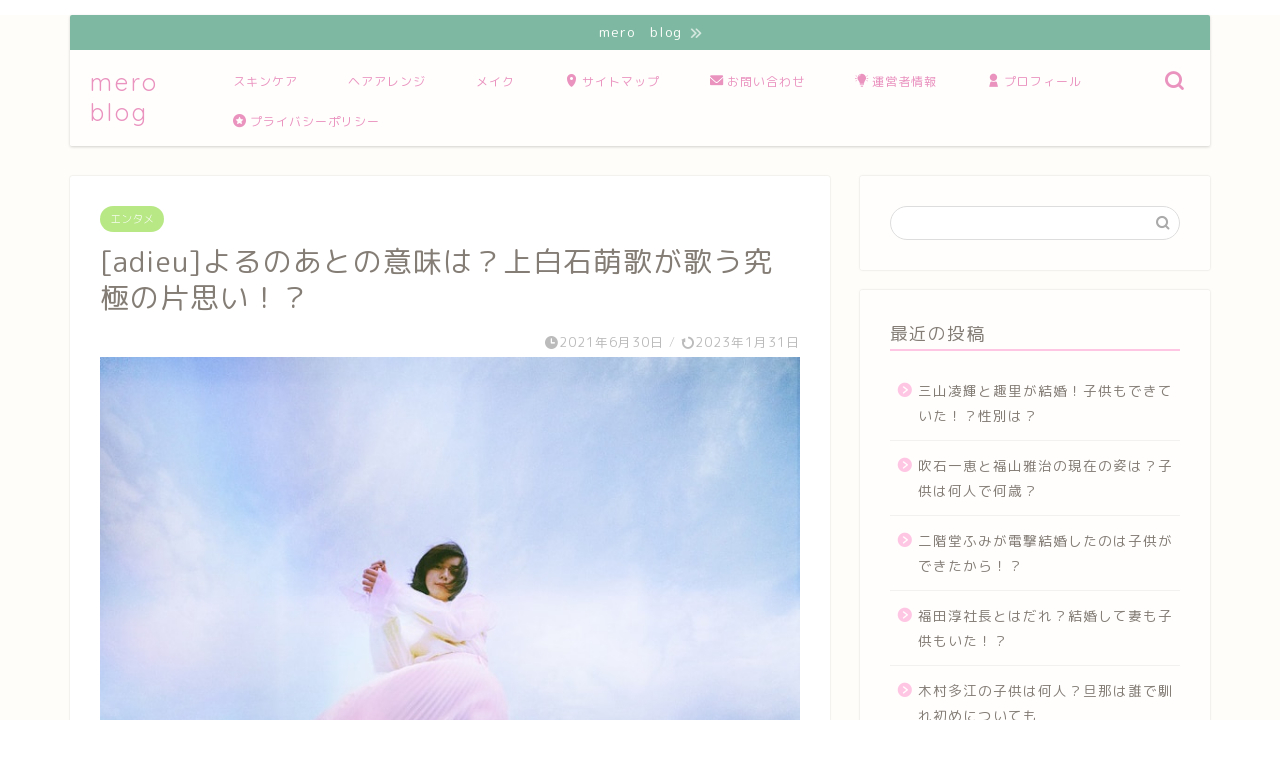

--- FILE ---
content_type: text/html; charset=utf-8
request_url: https://www.google.com/recaptcha/api2/aframe
body_size: 267
content:
<!DOCTYPE HTML><html><head><meta http-equiv="content-type" content="text/html; charset=UTF-8"></head><body><script nonce="_5bfcWZ-vI2OhmrTVhPlbQ">/** Anti-fraud and anti-abuse applications only. See google.com/recaptcha */ try{var clients={'sodar':'https://pagead2.googlesyndication.com/pagead/sodar?'};window.addEventListener("message",function(a){try{if(a.source===window.parent){var b=JSON.parse(a.data);var c=clients[b['id']];if(c){var d=document.createElement('img');d.src=c+b['params']+'&rc='+(localStorage.getItem("rc::a")?sessionStorage.getItem("rc::b"):"");window.document.body.appendChild(d);sessionStorage.setItem("rc::e",parseInt(sessionStorage.getItem("rc::e")||0)+1);localStorage.setItem("rc::h",'1769196557280');}}}catch(b){}});window.parent.postMessage("_grecaptcha_ready", "*");}catch(b){}</script></body></html>